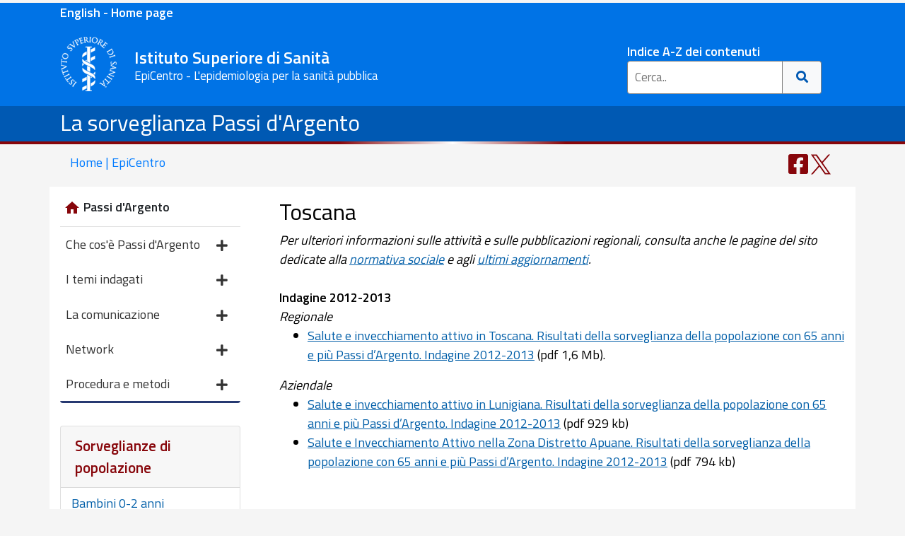

--- FILE ---
content_type: text/html; charset=utf-8
request_url: https://www.epicentro.iss.it/passi-argento/comunicazione/regionali/Toscana
body_size: 24485
content:
<!DOCTYPE html>
<html lang="it">

<head>
<!-- Google tag (gtag.js) -->
<script async src="https://www.googletagmanager.com/gtag/js?id=G-GX5YV19WWR"></script>
<script>
  window.dataLayer = window.dataLayer || [];
  function gtag(){dataLayer.push(arguments);}
  gtag('js', new Date());

  gtag('config', 'G-GX5YV19WWR');
</script>
<meta content="IE=edge" http-equiv="X-UA-Compatible">
<meta name="viewport" content="width=device-width, initial-scale=1, shrink-to-fit=no">
<meta charset="utf-8">

<meta name="viewport" content="width=device-width, initial-scale=1.0, maximum-scale=1.0" />
<meta property="og:image" content="https://www.epicentro.iss.it/img/logo200px.png" />
<meta name="referrer" content="unsafe-url">
<meta name="copyright" content="EpiCentro">
<script type="application/ld+json">
    {
      "@context" : "https://www.epicentro.iss.it",
      "@type" : "WebSite",
      "name" : "EpiCentro",
      "url" : "https://www.epicentro.iss.it/"
    }
  </script>


  <meta name="author" content="EpiCentro" />

<!-- Bootstrap css-->
<link rel="stylesheet" href="https://stackpath.bootstrapcdn.com/bootstrap/4.5.2/css/bootstrap.min.css" integrity="sha384-JcKb8q3iqJ61gNV9KGb8thSsNjpSL0n8PARn9HuZOnIxN0hoP+VmmDGMN5t9UJ0Z" crossorigin="anonymous">
<!-- local -->
<link href="/css3/int.css" rel="stylesheet" type="text/css">

<title>Toscana - Sorveglianza Passi d'Argento</title>
</head>
<body>
<div class="container-fluid pb-2 d-print-none" style="background-color: #0073E6">
<div class="container-lg"><p class="mb-1 mt-1 font-weight-bold" ><a style="color: #FFFFFF" href="/en">English - Home page</a></p></div>
</div>

<div class="container-fluid pb-2 d-print-none" style="background-color:#0073E6">
<header class="container-lg">
	<div class="row">
		<div class="col-lg-8 col-xl-8 col-md-8 col-sm-11 col-8 pr-md-0 pl-0 pl-md-1">
			<div class="mr-2 mt-1 mt-xl-0">
				<a class="back" href="https://www.epicentro.iss.it/" >
				<img alt="ISS" class="logo1 img-fluid" src="/imghome/iss.png"></a>
				

				<div class="d-none d-sm-inline-block  d-md d-lg-inline-block d-xl-inline-block">
					<span class="motto" style="color:#FFFFFF">Istituto Superiore 
					di Sanit&agrave;</span><br />
					<span class="d-none d-sm-block motto2" style="color: #FFFFFF">EpiCentro - L'epidemiologia per la sanit&agrave; pubblica</span> </div>
			</div>
		</div>
		<div class=" col-lg-4 col-xl-4 col-md-4 col-sm-1 col-4 pl-0">
			<!-- +=========================search================================+ -->
			<div class="d-none d-md-block mt-sm-1 mt-xl-3 mt-lg-3" style="margin: auto; max-width: 300px; margin-top: 10px;">
				<div class=" pl-4">
					<a style="color:#FFFFFF" class="link-testata" href="/index/a_z">Indice A-Z dei contenuti</a>
					<form action="/search/" class="example">
						<input name="cx" type="hidden" value="005880577442820647727:q3zo3k0emvg" />
						<input name="q" placeholder="Cerca.." type="text">
						<input name="cof" type="hidden" value="FORID:9" />
						<button type="submit" title="Cerca"><i class="fa fa-search"></i>
						</button>
					</form>
				</div>
			</div>
			<!-- +=========================search================================+ -->
			<!-- +=========================search-min================================+ -->
			<div class="dropdown d-sm-block d-md-none d-lg-none mt-4 mt-sm-4 text-right">
				<button aria-expanded="false" aria-label="Toggle navigation" class="btn btn-epicentro navbar-toggler" data-toggle="dropdown" type="button" title="Cerca">
				<span class="d-block d-sm-none d-inline-block float-left pr-2">Cerca</span><i id="search-change" class="fa fa-search"></i>
				</button>
				<div class="dropdown-menu dropdown-menu-right search-box">
					<form action="/search/" class="example2">
						<input name="cx" type="hidden" value="005880577442820647727:q3zo3k0emvg" />
						<input class="form-control" name="q" placeholder="Cerca.." type="text">
						<input name="cof" type="hidden" value="FORID:9" />
						<button type="submit"><i class="fa fa-search"></i>
						</button>
					</form>
					<div class="text-search-box">
						Per la lista completa: <a href="/index/a_z">Indice A-Z
						</a></div>
				</div>
			</div>
		</div>
		<!-- +=========================fine search================================+ -->
		<div class="col-12 d-inline-block d-sm-none text-center" style="display: inline-block">
			<span class="motto" style="color:#FFFFFF">Istituto Superiore di Sanit&agrave; - EpiCentro 
			</span></div>
	</div>
</header>
</div>
<div class="container-fluid titolo-argomento"><div class="container"><div class="row"><div class="col"><h1 class="pt-1 text-white"><a class="text-white" href="/passi-argento">La sorveglianza Passi d'Argento</a></h1></div></div></div>
<!-- /riga rossa  -->
<!-- +=========================================================+ -->
<div class="row">
<div class="col-6 riga1"></div>
<div class="col-6 riga2"></div>
</div>
</div>
<div class="container d-none d-lg-block"><div class="row"><div class="back-home col-6"><a class="text-decoration-none" title="Home EpiCentro" href="/">
			Home | EpiCentro</a></div>
			
			<div class="col-6">
			
			<div class="social-fix social-top">
			
<ul class="mb-0">
<li id="writers-top" class="d-none pr-5"><a title="Autori o revisori dell'articolo" class="text-decoration-none" href="#writers">
<svg width="28px" height="32px" aria-hidden="true" focusable="false" data-prefix="fas" data-icon="user-edit" class="svg-inline--fa fa-user-edit fa-w-20" role="img" xmlns="http://www.w3.org/2000/svg" viewBox="0 0 640 512"><path fill="currentColor" d="M224 256c70.7 0 128-57.3 128-128S294.7 0 224 0 96 57.3 96 128s57.3 128 128 128zm89.6 32h-16.7c-22.2 10.2-46.9 16-72.9 16s-50.6-5.8-72.9-16h-16.7C60.2 288 0 348.2 0 422.4V464c0 26.5 21.5 48 48 48h274.9c-2.4-6.8-3.4-14-2.6-21.3l6.8-60.9 1.2-11.1 7.9-7.9 77.3-77.3c-24.5-27.7-60-45.5-99.9-45.5zm45.3 145.3l-6.8 61c-1.1 10.2 7.5 18.8 17.6 17.6l60.9-6.8 137.9-137.9-71.7-71.7-137.9 137.8zM633 268.9L595.1 231c-9.3-9.3-24.5-9.3-33.8 0l-37.8 37.8-4.1 4.1 71.8 71.7 41.8-41.8c9.3-9.4 9.3-24.5 0-33.9z"></path></svg>
<span style=" vertical-align:middle">Autori</span>
</a></li>



<li class="d-md-inline-block"><a title="Condividi su Facebook" target="_blank" href="https://www.facebook.com/sharer/sharer.php?u=&t=" onclick="window.open('https://www.facebook.com/sharer/sharer.php?u=' + encodeURIComponent(document.URL) + '&t=' + encodeURIComponent(document.URL)); return false;">
<svg width="28px" height="32px" aria-hidden="true" focusable="false" data-prefix="fab" data-icon="facebook-square"  role="img" xmlns="http://www.w3.org/2000/svg" viewBox="0 0 448 512"><path fill="currentColor" d="M400 32H48A48 48 0 0 0 0 80v352a48 48 0 0 0 48 48h137.25V327.69h-63V256h63v-54.64c0-62.15 37-96.48 93.67-96.48 27.14 0 55.52 4.84 55.52 4.84v61h-31.27c-30.81 0-40.42 19.12-40.42 38.73V256h68.78l-11 71.69h-57.78V480H400a48 48 0 0 0 48-48V80a48 48 0 0 0-48-48z"></path></svg>
</a></li>
<li  class="d-md-inline-block"><a title="Condividi su Twitter" class="twitter-share-button"  href="https://twitter.com/share?url=;return true;">
<svg width="28px" height="29px" aria-hidden="true" focusable="false" data-prefix="fab" data-icon="twitter-square"  role="img" xmlns="http://www.w3.org/2000/svg" viewBox="0 0 28 28"><path fill="currentColor" d="M 16.664062 11.851562 L 27.085938 0 L 24.617188 0 L 15.566406 10.289062 L 8.335938 0 L 0 0 L 10.929688 15.558594 L 0 27.984375 L 2.46875 27.984375 L 12.027344 17.121094 L 19.664062 27.984375 L 28 27.984375 Z M 13.28125 15.695312 L 12.171875 14.148438 L 3.359375 1.820312 L 7.15625 1.820312 L 14.265625 11.769531 L 15.375 13.316406 L 24.617188 26.25 L 20.824219 26.25 Z M 13.28125 15.695312 "/>
</svg>
</a></li>
</ul>

</div>

			
			
			</div>
			</div>
			
			</div>


<div class="container-lg mt-lg-1 bg-white">
<div class="row ">

<!-- menu  -->

﻿<div class="col-12 col-lg-3 bg-epicentro mt-lg-1">
	<nav class="navbar navbar-expand-lg navbar-interno  p-lg-0">
		<div class="d-lg-none">
			<a class="navbar-brand" href="/passi-argento/">Passi d'Argento</a></div>
		<button aria-controls="navbarSupportedContent" aria-expanded="false" aria-label="Toggle navigation" class="navbar-toggler" data-target="#navbarSupportedContent" data-toggle="collapse" type="button">
		<div style="height: 1.5rem; width: 1.5rem">
			<svg aria-hidden="true" class="svg-inline--fa fa-bars fa-w-14" data-icon="bars" data-prefix="fas" focusable="false" role="img" viewbox="0 0 448 512" xmlns="http://www.w3.org/2000/svg">
			<path fill="currentColor" d="M16 132h416c8.837 0 16-7.163 16-16V76c0-8.837-7.163-16-16-16H16C7.163 60 0 67.163 0 76v40c0 8.837 7.163 16 16 16zm0 160h416c8.837 0 16-7.163 16-16v-40c0-8.837-7.163-16-16-16H16c-8.837 0-16 7.163-16 16v40c0 8.837 7.163 16 16 16zm0 160h416c8.837 0 16-7.163 16-16v-40c0-8.837-7.163-16-16-16H16c-8.837 0-16 7.163-16 16v40c0 8.837 7.163 16 16 16z"></path>
			</svg></div>
		</button>
		<div id="navbarSupportedContent" class="collapse navbar-collapse">
			<ul class="navbar-nav menu-sx">
				<div class="box-sx card">
					<a class="home-sezione" href="/passi-argento/">
					<div class="card-header d-none d-lg-block bg-white ">
						<li class="dropdown-item home-sezione">
						<svg version="1.1" viewbox="0 0 24 24" xmlns="http://www.w3.org/2000/svg">
<path d="M9.984 20.016h-4.969v-8.016h-3l9.984-9 9.984 9h-3v8.016h-4.969v-6h-4.031v6z"></path>
						</svg>Passi d'Argento</li>
					</div>
					</a>
					<li id="info" class="nav-item dropdown">
					<a id="navbarDropdown" aria-expanded="false" aria-haspopup="true" class="nav-link dropdown-toggle" data-toggle="dropdown" href="#" role="button">
					Che cos'&egrave; Passi d'Argento
					<i class="fas fa-plus float-right"></i></a>
					<ul aria-labelledby="navbarDropdown" class="dropdown-menu  off">
						<li class="dropdown-item"><a href="/passi-argento/info/info">informazioni generali</a></li>
						<li class="dropdown-item"><a href="/passi-argento/info/aggiornamenti">ultimi aggiornamenti</a></li>
						<li class="dropdown-item"><a href="/passi-argento/info/archivio">archivio</a></li>
					</ul>
					</li>
					<li id="temi" class="nav-item dropdown">
					<a id="navbarDropdown" aria-expanded="false" aria-haspopup="true" class="nav-link dropdown-toggle" data-toggle="dropdown" href="#" role="button">
					I temi indagati <i class="fas fa-plus float-right"></i></a>
					<ul aria-labelledby="navbarDropdown" class="dropdown-menu  off">
						<li class="dropdown-item"><a href="/passi-argento/dati/fragili">fragili e 
						disabili</a></li>
						<li class="dropdown-item"><a href="/passi-argento/dati/percezione">percezione 
						dello stato di salute</a></li>
						<li class="dropdown-item"><a href="/passi-argento/dati/insoddisfazione">insoddisfazione 
						per la propria vita</a></li>
						<li class="dropdown-item"><a href="/passi-argento/dati/attivita">attivit&agrave; 
						fisica</a></li>
						<li class="dropdown-item"><a href="/passi-argento/dati/attivita-oms">attivit&agrave; 
						fisica OMS</a></li>
						<li class="dropdown-item"><a href="/passi-argento/dati/obesita">sovrappeso 
						e obesit&agrave;</a></li>
						<li class="dropdown-item"><a href="/passi-argento/dati/5ADay#dati">consumo di 
						frutta e verdura</a></li>
						<li class="dropdown-item"><a href="/passi-argento/dati/alcol">consumo di 
						alcol</a></li>
						<li class="dropdown-item"><a href="/passi-argento/dati/fumo">abitudine al 
						fumo</a></li>
						<li class="dropdown-item"><a href="/passi-argento/dati/vista">vista, udito 
						e masticazione</a></li>
						<li class="dropdown-item"><a href="/passi-argento/dati/cadute-30-giorni">cadute nei 30 giorni</a></li>
						<li class="dropdown-item"><a href="/passi-argento/dati/cadute-12-mesi">cadute nei 12 mesi</a></li>

						<li class="dropdown-item"><a href="/passi-argento/dati/depressione">depressione</a></li>
						<li class="dropdown-item"><a href="/passi-argento/dati/isolamento">isolamento</a></li>
						<li class="dropdown-item"><a href="/passi-argento/dati/farmaci">uso dei farmaci</a></li>
						<li class="dropdown-item">
						<a href="/passi-argento/dati/VaccinazioneAntinfluenzale">
						vaccinazione antinfluenzale</a></li>
						<li class="dropdown-item"><a href="/passi-argento/dati/croniche">patologie 
						croniche</a></li>
						<li class="dropdown-item"><a href="/passi-argento/dati/partecipazione">partecipazione 
						sociale</a></li>
						<li class="dropdown-item"><a href="/passi-argento/dati/rinuncia-cure">rinuncia alle cure</a></li>

						<li class="dropdown-item"><a href="/passi-argento/dati/tutela">tutela e sicurezza</a></li>
						<li class="dropdown-item"><a href="/passi-argento/dati/socio">caratteristiche 
						socio-anagrafiche </a></li>
						<li class="dropdown-item"><a href="/passi-argento/dati/focus">focus tematici</a></li>
					</ul>
					</li>
					<li id="comunicazione" class="nav-item dropdown">
					<a id="navbarDropdown" aria-expanded="false" aria-haspopup="true" class="nav-link dropdown-toggle" data-toggle="dropdown" href="#" role="button">
					La comunicazione <i class="fas fa-plus float-right"></i></a>
					<ul aria-labelledby="navbarDropdown" class="dropdown-menu  off">
						<li class="dropdown-item">
						<a href="/passi-argento/comunicazione/nazionali/nazionali">
						pubblicazioni nazionali</a></li>
						<li class="dropdown-item">
						<a href="/passi-argento/comunicazione/regionali/pubblicazioni">
						pubblicazioni regionali e aziendali</a></li>
						<li class="dropdown-item">
						<a href="/passi-argento/comunicazione/scientifici/scientifici">
						articoli scientifici</a></li>
						<li class="dropdown-item">
						<a href="/passi-argento/comunicazione/ComunicazioneConvegni">
						Passi d'Argento ai convegni</a></li>
					</ul>
					</li>
					<li id="network" class="nav-item dropdown">
					<a id="navbarDropdown" aria-expanded="false" aria-haspopup="true" class="nav-link dropdown-toggle" data-toggle="dropdown" href="#" role="button">
					Network<i class="fas fa-plus float-right"> </i></a>
					<ul aria-labelledby="navbarDropdown" class="dropdown-menu  off">
						<li class="dropdown-item"><a href="/passi-argento/network/rete">la rete</a></li>
						<li class="dropdown-item"><a href="/passi-argento/network/CoP">area riservata: 
						comunit&agrave; di pratica</a></li>
						
						<li class="dropdown-item"><a href="/passi-argento/network/formazione">formazione</a></li>
						<li class="dropdown-item"><a href="/passi-argento/socio/integrazione">integrazione 
						socio-sanitaria</a></li>
					</ul>
					</li>
					<li id="procedure" class="nav-item dropdown">
					<a id="navbarDropdown" aria-expanded="false" aria-haspopup="true" class="nav-link dropdown-toggle" data-toggle="dropdown" href="#" role="button">
					Procedura e metodi <i class="fas fa-plus float-right"></i>
					</a>
					<ul aria-labelledby="navbarDropdown" class="dropdown-menu  off">
						<li class="dropdown-item"><a href="/passi-argento/indicatori/intro">schede indicatori</a></li>
						<li class="dropdown-item">
						<a href="/passi-argento/procedure/informazioni-privacy-pda">informazioni privacy</a></li>
						<li class="dropdown-item">
						<a href="/passi-argento/procedure/protocollo-operativo-pda">protocollo operativo</a></li>
					</ul>
					</li>
				</div>
			</ul>
		</div>
	</nav>
	<div class="card d-block box-anche ">
		<div class="card-header">
			Sorveglianze di popolazione</div>
		<ul class="block-list list-group">
			<li class="list-group-item"><a href="/sorveglianza02anni/">Bambini 
			0-2 anni</a></li>
			<li class="list-group-item"><a href="/okkioallasalute">Bambini 6-10 
			anni</a></li>
			<li class="list-group-item"><a href="/hbsc">Ragazzi 11-15 anni</a></li>
			<li class="list-group-item"><a href="/gyts/">Ragazzi 13-15 anni</a></li>
			<li class="list-group-item"><a href="/itoss/">Donne</a></li>
			<li class="list-group-item"><a href="/passi">Adulti 18-69 anni</a></li>
		</ul>
	</div>
</div>

        
<!-- fine menu  -->



<main class="col-12 col-lg-9">

<article>
	<h2>
		Toscana</h2>



	
					<p><em>Per ulteriori informazioni sulle attività e sulle 
					pubblicazioni regionali, consulta anche le pagine del sito 
					dedicate alla <a href="../../socio/normativa">


normativa sociale</a> e agli 
					<a href="../../info/aggiornamenti">


ultimi aggiornamenti</a>.
					</em></p>
					<p>&nbsp;</p>
					<p><strong>Indagine 2012-2013</strong></p>
					<p><em>Regionale</em></p>
					<ul>
						<li>
						<a onkeypress="window.open(this.href);return false" title="File pdf su nuova finestra" onclick="window.open(this.href);return false" href="../../pdf2014/REPORT_PDA_2013.pdf">Salute e invecchiamento attivo in Toscana. Risultati della 
					sorveglianza della popolazione con 65 anni e più Passi 
					d’Argento. Indagine 2012-2013</a> (pdf 1,6 Mb). </li>
					</ul>

	
					<p><em>Aziendale</em></p>
					<ul>
						<li>	<a onkeypress="window.open(this.href);return false" title="File pdf su nuova finestra" onclick="window.open(this.href);return false" href="../../pdf2015/Rapporto%20lunigiana%20PDA%2030luglioREVcorretto.pdf">
						Salute e invecchiamento attivo in Lunigiana. Risultati 
						della sorveglianza della popolazione con 65 anni e più 
						Passi d’Argento. Indagine 2012-2013</a> (pdf 929 kb)</li>
						<li>
						<a onkeypress="window.open(this.href);return false" title="File pdf su nuova finestra" onclick="window.open(this.href);return false" href="../../pdf2015/Rapporto%20Regionale%20PDA%20apuaneREVcorretto.pdf">
						Salute e Invecchiamento Attivo nella Zona Distretto 
						Apuane. Risultati della sorveglianza della popolazione 
						con 65 anni e più Passi d’Argento. Indagine 2012-2013</a> 
						(pdf 794 kb)</li>
					</ul>

	
					<p>&nbsp;</p>
      </article>
</main>
</div>
</div>


<div class="container-lg infopage">
<div class="row">
<div class="col-12">
	<p></p>
</div>
</div>
</div>
<footer>
<div class="container-fluid fine footer-wrapper d-print-none">

<div class="container">

<div class="col-lg-8 col-xl-8 col-md-8 col-sm-11 col-8 pr-md-0 pl-0 pl-md-1">
			<div class="mr-2 mt-1 mt-xl-0">
				<a onkeypress="window.open(this.href);return false" title="Sito Istituto Superiore di Sanit&agrave;" onclick="window.open(this.href);return false" class="back" href="https://www.iss.it/" >
				<img alt="ISS" class="logo1" src="/imghome/iss.png"></a>
			

				<div class="d-none d-sm-inline-block  d-md d-lg-inline-block d-xl-inline-block">
					<h3 style="color:#FFFFFF;display:inline-block; font-size:1.5rem; font-weight:500;">Istituto Superiore di Sanit&agrave;</h3><br />
					</div>
			</div>
		</div>

<div class="row mt-3">
<div class="col-12 col-lg-4 col-sm-6 mb-1">
<h6 class="iss-footer-title-par"><strong>EpiCentro</strong></h6>

<hr class="iss-footer-hr">
<ul class="p-2">
<li><a href="/"><svg width="17px" height="15px" aria-hidden="true" focusable="false" data-prefix="fas" data-icon="home" class="" role="img" xmlns="http://www.w3.org/2000/svg" viewBox="0 0 576 512"><path fill="white" d="M280.37 148.26L96 300.11V464a16 16 0 0 0 16 16l112.06-.29a16 16 0 0 0 15.92-16V368a16 16 0 0 1 16-16h64a16 16 0 0 1 16 16v95.64a16 16 0 0 0 16 16.05L464 480a16 16 0 0 0 16-16V300L295.67 148.26a12.19 12.19 0 0 0-15.3 0zM571.6 251.47L488 182.56V44.05a12 12 0 0 0-12-12h-56a12 12 0 0 0-12 12v72.61L318.47 43a48 48 0 0 0-61 0L4.34 251.47a12 12 0 0 0-1.6 16.9l25.5 31A12 12 0 0 0 45.15 301l235.22-193.74a12.19 12.19 0 0 1 15.3 0L530.9 301a12 12 0 0 0 16.9-1.6l25.5-31a12 12 0 0 0-1.7-16.93z"></path></svg> Home page</a></li>
<li><a href="/en/">English - Home page</a></li>
<li><a href="/chi-siamo/chi_siamo">Chi siamo</a></li>
<li><a href="/index/a_z">Argomenti dalla A alla Z</a></li>
<li><a href="/archivio/archivio">Archivio</a></li></ul>
<div class="mb-3"><button type="button" class="btn btn-light p-lg-2">
<svg width="22px" height="22px" aria-hidden="true" focusable="false" data-prefix="far" data-icon="envelope" class="svg-inline--fa fa-envelope fa-w-16" role="img" xmlns="http://www.w3.org/2000/svg" viewBox="0 0 512 512"><path fill="currentColor" d="M464 64H48C21.49 64 0 85.49 0 112v288c0 26.51 21.49 48 48 48h416c26.51 0 48-21.49 48-48V112c0-26.51-21.49-48-48-48zm0 48v40.805c-22.422 18.259-58.168 46.651-134.587 106.49-16.841 13.247-50.201 45.072-73.413 44.701-23.208.375-56.579-31.459-73.413-44.701C106.18 199.465 70.425 171.067 48 152.805V112h416zM48 400V214.398c22.914 18.251 55.409 43.862 104.938 82.646 21.857 17.205 60.134 55.186 103.062 54.955 42.717.231 80.509-37.199 103.053-54.947 49.528-38.783 82.032-64.401 104.947-82.653V400H48z"></path></svg>
<a href="/newsletter/" class="newsletter">Iscriviti alla Newsletter</a></button></div>

<div><svg width="28px" height="32px" aria-hidden="true" focusable="false" data-prefix="fas" data-icon="envelope-square" class="svg-inline--fa fa-envelope-square fa-w-14" role="img" xmlns="http://www.w3.org/2000/svg" viewBox="0 0 448 512"><path fill="currentColor" d="M400 32H48C21.49 32 0 53.49 0 80v352c0 26.51 21.49 48 48 48h352c26.51 0 48-21.49 48-48V80c0-26.51-21.49-48-48-48zM178.117 262.104C87.429 196.287 88.353 196.121 64 177.167V152c0-13.255 10.745-24 24-24h272c13.255 0 24 10.745 24 24v25.167c-24.371 18.969-23.434 19.124-114.117 84.938-10.5 7.655-31.392 26.12-45.883 25.894-14.503.218-35.367-18.227-45.883-25.895zM384 217.775V360c0 13.255-10.745 24-24 24H88c-13.255 0-24-10.745-24-24V217.775c13.958 10.794 33.329 25.236 95.303 70.214 14.162 10.341 37.975 32.145 64.694 32.01 26.887.134 51.037-22.041 64.72-32.025 61.958-44.965 81.325-59.406 95.283-70.199z"></path></svg>
	<a href="mailto:redazionepicentro@zadig.it" onclick="window.open(this.href);return false" onkeypress="window.open(this.href);return false" title="Mail redazione">Mail redazione</a></div>




</div>


<div class="col-12 col-lg-4 col-sm-6 mb-1">
<h6 class="iss-footer-title-par"><strong>CONTATTI</strong></h6>
<hr class="iss-footer-hr" />
<p class="iss-footer-par">
<span>Viale Regina Elena 299, 00161 - Roma (I)</span><br />
<span><strong>Partita I.V.A.</strong> 03657731000</span><br />
<span><strong>C.F.</strong> 80211730587</span><br />
<span><strong>Telefono: </strong> 06 4990 1</span><br />
<span><strong>Fax: </strong> 06 4938 7118</span><br />
<span><strong>PEC:</strong> <a href="mailto:protocollo.centrale@pec.iss.it">protocollo.centrale@pec.iss.it</a></span><br />
<span><strong>Mail:</strong> <a href="mailto:web@iss.it">web@iss.it</a></span></p>



</div>


<div class="col-12 col-lg-4 col-sm-6">


<h6 class="iss-footer-title-par"><strong>PRIVACY</strong></h6>

<hr class="iss-footer-hr" />
<p class="iss-footer-par"><span><a href="https://www.iss.it/privacy">Informazioni per la privacy</a></span><br />
<span><a href="https://www.iss.it/privacy-informazioni#contatti">Contatti</a></span><br />
<span><a href="https://www.iss.it/privacy-cookie-policy">Cookie policy</a></span></p>
</div>


</div>
</div>
<div class="container">
<hr class="iss-footer-hr m-0">

<div class="row mb-5 mb-md-0"><div class="col-12 m-2 text-right"><a href="https://www.iss.it/contatti"><span>Note Legali</span></a></div></div>

</div>

</div>
</footer>
<link rel="stylesheet" href="https://cdnjs.cloudflare.com/ajax/libs/font-awesome/5.15.2/css/all.min.css" integrity="sha512-HK5fgLBL+xu6dm/Ii3z4xhlSUyZgTT9tuc/hSrtw6uzJOvgRr2a9jyxxT1ely+B+xFAmJKVSTbpM/CuL7qxO8w==" crossorigin="anonymous" />
<script src="https://code.jquery.com/jquery-3.5.1.slim.min.js" integrity="sha384-DfXdz2htPH0lsSSs5nCTpuj/zy4C+OGpamoFVy38MVBnE+IbbVYUew+OrCXaRkfj" crossorigin="anonymous"></script>
<script src="https://cdn.jsdelivr.net/npm/popper.js@1.16.1/dist/umd/popper.min.js" integrity="sha384-9/reFTGAW83EW2RDu2S0VKaIzap3H66lZH81PoYlFhbGU+6BZp6G7niu735Sk7lN" crossorigin="anonymous"></script>
<script src="https://stackpath.bootstrapcdn.com/bootstrap/4.5.2/js/bootstrap.min.js" integrity="sha384-B4gt1jrGC7Jh4AgTPSdUtOBvfO8shuf57BaghqFfPlYxofvL8/KUEfYiJOMMV+rV" crossorigin="anonymous"></script>

<!-- local -->
<script src="/inc3/comune.js"></script>

</body>
</html>

--- FILE ---
content_type: text/css
request_url: https://www.epicentro.iss.it/css3/int.css
body_size: 3589
content:
 @font-face {font-family: 'Titillium Web';font-style: normal;font-weight: 400;font-display: swap;src: url(https://fonts.gstatic.com/s/titilliumweb/v14/NaPecZTIAOhVxoMyOr9n_E7fdM3mDaZRbryhsA.woff2) format('woff2');unicode-range: U+0100-024F, U+0259, U+1E00-1EFF, U+2020, U+20A0-20AB, U+20AD-20CF, U+2113, U+2C60-2C7F, U+A720-A7FF;}@font-face {font-family: 'Titillium Web';font-style: normal;font-weight: 400;font-display: swap;src: url(https://fonts.gstatic.com/s/titilliumweb/v14/NaPecZTIAOhVxoMyOr9n_E7fdMPmDaZRbrw.woff2) format('woff2');unicode-range: U+0000-00FF, U+0131, U+0152-0153, U+02BB-02BC, U+02C6, U+02DA, U+02DC, U+2000-206F, U+2074, U+20AC, U+2122, U+2191, U+2193, U+2212, U+2215, U+FEFF, U+FFFD;}@font-face {font-family: 'Titillium Web';font-style: normal;font-weight: 600;font-display: swap;src: url(https://fonts.gstatic.com/s/titilliumweb/v14/NaPDcZTIAOhVxoMyOr9n_E7ffBzCGIVzY5abuWIGxA.woff2) format('woff2');unicode-range: U+0100-024F, U+0259, U+1E00-1EFF, U+2020, U+20A0-20AB, U+20AD-20CF, U+2113, U+2C60-2C7F, U+A720-A7FF;}@font-face {font-family: 'Titillium Web';font-style: normal;font-weight: 600;font-display: swap;src: url(https://fonts.gstatic.com/s/titilliumweb/v14/NaPDcZTIAOhVxoMyOr9n_E7ffBzCGItzY5abuWI.woff2) format('woff2');unicode-range: U+0000-00FF, U+0131, U+0152-0153, U+02BB-02BC, U+02C6, U+02DA, U+02DC, U+2000-206F, U+2074, U+20AC, U+2122, U+2191, U+2193, U+2212, U+2215, U+FEFF, U+FFFD;}body {font-family: Titillium Web, HelveticaNeue-Light,Helvetica Neue Light,Helvetica Neue,Helvetica,Arial,Lucida Grande,sans-serif!important;background-color: #f5f5f5;color: #000;font-size: 18px;}@media (min-width: 1440px) {.container, .container-lg {max-width: 1380px!important;}}.btn-epicentro {background-color: #263971;color: #FFFFFF;padding: .375rem .4rem .375rem .4rem;}.btn-epicentro:hover {color: #FFFFFF;}.block-list li {padding: .5rem 0;border-bottom: 1px dashed #e0e0e0;margin-bottom: 1px;list-style-type: none;}.block-list li:last-child {border-bottom: none;}.w-33{width: 33%!important;}@media (min-width: 1200px) {.logo {}}@media screen and (min-width: 992px) and (max-width: 1199px) {.logo {width: 190px;}}@media screen and (min-width: 768px) and (max-width: 991px) {.logo {width: 158px;}}@media (max-width: 767px) {.logo {width: 150px;}}@media screen and (max-width: 575.98px) {.logo {width: 120px;}}@media (min-width: 1200px) {.logo1 {}}@media screen and (min-width: 992px) and (max-width: 1199px) {.logo1 {width: 80px;}}@media screen and (min-width: 768px) and (max-width: 991px) {.logo1 {width: 70px;}}@media (max-width: 767px) {.logo1 {width: 66px;}}@media screen and (max-width: 575.98px) {.logo1 {width: 60px;}}.motto {color: #87060B;font-weight: 700;position: relative;top: 20px;padding-left: 10px;}@media (min-width: 1440px) {.motto {font-size: 2.0rem;}}@media screen and (min-width: 1200px) and (max-width: 1440px) {.motto {font-size: 1.5rem;}}@media screen and (min-width: 992px) and (max-width: 1199px) {.motto {font-size: 1.3rem;padding-left: 0px;font-weight: 700;}}@media screen and (min-width: 768px) and (max-width: 991px) {.motto {font-size: 0.9rem;padding-left: 0px;top: 15px;}}@media screen and (min-width: 576px) and (max-width: 767px) {.motto {font-size: 1rem;padding-left: 0px;top: 15px;}}@media screen and (max-width: 575.98px) {.motto {top: 0px;}}.motto2 {color: #666666;font-size: 17px;font-weight: 400;position: relative;top: 16px;padding-left: 10px;}@media screen and (min-width: 992px) and (max-width: 1199px) {.motto2 {font-size: 1.0rem;padding-left: 0px;top: 14px;}}@media screen and (min-width: 768px) and (max-width: 991px) {.motto2 {font-size: 0.9rem;padding-left: 0px;top: 11px;}}@media screen and (min-width: 576px) and (max-width: 767px) {.motto2 {font-size: 0.9rem;padding-left: 0px;top: 12px;}}.link-testata {font-size:18px;color:#005ea8;font-weight:bold;}form.example button {border-radius:0 0.25rem 0.25rem 0;color: #0059B3;background-color: #F8F9FA;}form.example button:hover {background: #F8F9FA;}form.example input[type=text] {padding: 10px;font-size: 17px;border: 1px solid grey;float: left;width: 80%;background: #ffffff;border-radius: 0.25rem 0 0 0.25rem;}@media screen and (min-width: 768px) and (max-width: 991px) {form.example input[type=text] {padding: 7px;font-size: 15px;}}form.example button {float: left;width: 20%;padding: 10px;font-size: 17px;border: 1px solid grey;border-left: none;border-radius:0 0.25rem 0.25rem 0;color: #0059B3;background-color: #F8F9FA;cursor: pointer;}@media screen and (min-width: 768px) and (max-width: 991px) {form.example button {padding: 7px;font-size: 15px;}}form.example button:hover {background: #0b7dda;}form.example::after {content: "";clear: both;display: table;}.search-box {position: relative;max-width: 500px;min-width: 340px;background-color: #f0f0f0;text-align: right;padding: 20px;box-shadow: 0 0 8px rgba(0,0,0,.23);text-align: right;}.text-search-box {margin-top: 1rem;font-size: 1.1rem;}form.example2 input[type=text] {padding: 10px;font-size: 17px;border: 1px solid grey;float: left;width: 80%;background: #ffffff;border-radius: 0;}form.example2 button {float: left;width: 20%;padding: 5px 0px 5px 0px;color: #263971;font-size: 19px;border: 1px solid grey;border-left: none;cursor: pointer;}form.example2 button:hover {background: #0b7dda;}form.example2::after {content: "";clear: both;display: table;}.menu-sito {background-color: #263971;color: #fff;}.menu-sito a, .menu-sito a:link, .menu-sito a:visited {text-decoration: none;color: #fff;vertical-align: text-top;}.menu-nav .nav-item.dropdown.show a.nav-link, .menu-nav .nav-link:hover {background: #93B9E3;color: #000;}.menu-nav .nav-link {padding: 5px 5px;font-size:1.2rem;}.menu-nav a.dropdown-item, .menu-nav a:link.dropdown-item {color: #000;border-left: 4px solid #fff;padding: .75rem 1.25rem;border-bottom: 1px dashed #e0e0e0;}.menu-nav .dropdown-menu {left: auto;border-radius: 0;font-size:1.1rem;min-width: 300px;box-shadow: 0 0 10px rgba(85,85,85,.25);}.menu-nav .dropdown-item:hover {border-left: 4px solid #87060b!important;color: #005eaa!important;}.menu-nav .menu-body {padding: 10px 20px;}.archivio {margin-left: 1px;}.archivio a {margin-left: 1px;background-color: #f5f5f5!important;font-size: 22px;text-decoration: none;padding:0.8rem;}.archivio a:hover {background-color: #DBDBDB!important;color: #87060B;}.archivio .card {float: left;font-weight: 700;margin-right: 5px;margin-bottom: 5px;}.archivio .card .card-body {padding-top: .6rem;text-align: center;padding: 0rem;}@media (max-width:991px){.titolo-argomento{display:none;}}.titolo-argomento{background-color: #0059B3;color: #fff;}.titolo-argomento h1{font-size:2.0rem;}.titolo-argomento a{text-decoration:none;}.riga1{width: 50%;float: left;height: 4px;background: #87060b;background: -webkit-linear-gradient(90deg,#87060b 75%,#fff);background: -o-linear-gradient(90deg,#87060b 75%,#fff);background: -moz-linear-gradient(90deg,#87060b 75%,#fff);background: linear-gradient(90deg,#87060b 75%,#fff);}.riga2{width: 50%;float: left;height: 4px;background: #87060b;background: -webkit-linear-gradient(-90deg,#87060b 75%,#fff);background: -o-linear-gradient(-90deg,#87060b 75%,#fff);background: -moz-linear-gradient(-90deg,#87060b 75%,#fff);background: linear-gradient(-90deg,#87060b 75%,#fff);}@media screen and (max-width: 767px) {.riga1{width: 50%;float: left;height: 5px;background:#0066CC;background: -webkit-linear-gradient(90deg,#0066CC,#fff);background: -o-linear-gradient(90deg,#0066CC,#fff);background: -moz-linear-gradient(90deg,#0066CC,#fff);background: linear-gradient(90deg,#0066CC,#fff);}.riga2{width: 50%;float: left;height: 5px;background: #0066CC;background: -webkit-linear-gradient(-90deg,#0066CC,#fff);background: -o-linear-gradient(-90deg,#0066CC,#fff);background: -moz-linear-gradient(-90deg,#0066CC,#fff);background: linear-gradient(-90deg,#0066CC,#fff);}}.back-home{position: relative;display: flex;flex-direction: column;min-width: 0;word-wrap: normal;background-clip: border-box;padding: .75rem 1.25rem;color:#263971;}.back-home a{border-left: 4px solid #F5F5F5!important;text-decoration: none!important;padding-left:5px;}.back-home a:hover{border-left: 4px solid #999999!important;text-decoration: none!important;}@media (min-width: 992px){.navbar-expand-lg .navbar-nav .nav-link {padding-right: 1.1rem!important;padding-left: .5rem;}}.navbar-interno .navbar-toggler {color: #FFFFFF;border-color: #FFFFFF;}.navbar-interno .navbar-toggler-icon {background-image: url(data:image/svg+xml,%3csvg xmlns='http://www.w3.org/2000/svg' width='30' hei…miterlimit='10' stroke-width='2' d='M4 7h22M4 15h22M4 23h22'/%3e%3c/svg%3e);}.box-sx .fas {line-height: 1.7;}.menu-home{position: relative;display: flex;flex-direction: column;min-width: 0;word-wrap: normal;background-clip: border-box;margin-bottom:20px;padding: .75rem 1.25rem;color:#263971;}.menu-home:hover{text-decoration: none!important;}.menu-home a:hover{text-decoration: none!important;}.social-top{padding: .75rem 1.25rem;}.social-top ul{text-align:right;}.social-top a{color:#87060B;}.social-top a:hover{color: #263971;}.dropdown-item {white-space:normal!important;padding-top:0px;padding-right:0px;padding-bottom:0px;padding-left:5px;background-color:#FFFFFF!important;}.dropdown-toggle::after {display: none;}.dropdown-toggle {white-space: normal;}@media (min-width:992px){.navbar-expand-lg .navbar-nav {display: -ms-flexbox;-ms-flex-direction: column;flex-direction: column;}ul li .dropdown-item {border-left:2px solid #93B9E3;margin-left:15px;margin-right:8px;padding-left:0px;padding-right:15px;}.navbar-expand-lg .navbar-nav .dropdown-menu {position: static;}.dropdown-menu {position: static;float: none;width: auto;margin-top: 0;background-color: transparent;border: 0;box-shadow: none;list-style: none;display:block;}}.navbar-interno{padding-left:0px;padding-right:0px;}.bg-epicentro{margin-bottom:1rem;}.box-sx .card-header {padding-left:0!important;padding-right:4px!important;}.box-sx .card-header li a{padding-left:0!important;padding-right:4px!important;font-weight:bold;}nav .menu-sx li a:hover {text-decoration:underline!important;}.home-sezione a{float:left;display:inline-block;}.home-sezione:hover {background-color: #f5f5f5;}@media screen and (max-width: 991px){.dropdown-menu {border:none!important;}nav .menu-sx li ul li a:hover, nav .menu-sx li ul li a:link, nav .menu-sx li ul li a:visited {border-bottom: none!important;font-weight: normal;padding-left:2rem!important;}nav .menu-sx li a:hover, nav .menu-sx li a:link, nav .menu-sx li a:visited {font-weight:bold;}.navbar-interno button{margin-right:20px;}.dropdown-menu {display: none;}ul li .dropdown-item {border-left: 2px solid #93B9E3;}.bg-epicentro{background-color: #0059B3;padding-left:1px;padding-right:1px;}.navbar-brand {color:#FFFFFF;padding-left:20px;}.box-anche {display:none!important;}}.off {display:none;}.box-sx{background-color:#FFFFFF;width:100%;border-top: 0px solid #263971 !important;border-bottom: 3px solid #263971 !important;border-right:none;border-left:none;}.menu-sx{width:100%;}.menu-sx li a{color:#555;font-size:18px;}.menu-sx li ul li a{color:#555;font-size:16px;}.menu-sx li ul li a:hover, .menu-sx li ul li a:link, .menu-sx li ul li a:visited {text-decoration: none;background-color:#FFFFFF;color: #333;position: relative;display: block;padding: .7rem 0.8rem;margin-bottom: 0;border-bottom: 1px dashed #e0e0e0;transition: border-color .5s,background-color .5s,color .5s;}.active{border-right-color: #87060B!important;background-color: #F5F5F5!important;cursor: default;}.menu-sx li a:hover, .menu-sx li a:link, .menu-sx li a:visited {text-decoration: none;background-color:#FFFFFF;color: #333;position: relative;display: block;padding: .7rem 0.8rem;margin-bottom: 0;transition: border-color .5s,background-color .5s,color .5s;}.home-sezione{font-size:1.1rem;font-weight:bold;}.active2{border-right:4px #87060B solid;cursor: default;text-decoration:none!important;background-color: #F5F5F5!important;color: #333;position: relative;display: block;}.selected2{color: #87060B!important;}nav .menu-sx li a, nav .menu-sx li ul li a, nav .menu-sx li a, .menu-sx li ul li a {background-color: #fff;}.menu-sx li ul {padding-top:0px;}nav .menu-sx li ul li a:hover{border-right-color: #007c91;}nav svg {fill: #87060B;display: inline-block;width: 24px;height: 24px;margin-right: 4px;margin-bottom: 2px;vertical-align: middle;z-index:1100;}.box-anche {margin-top:2rem;}.box-anche a{color:#005ea8;}.box-anche .card-header {font-weight:700;color:#87060B;font-size:1.3rem;}.box-anche ul.list-group {padding-left: 15px;padding-right: 15px;}.box-anche li.list-group-item {border-left:0px!important;border-right:0px!important;}main{background-color:#FFFFFF;margin-top:1rem!important;margin-bottom:1rem!important;}article{padding-left:25px;}article p{margin-bottom:0px;}article img{margin-left:1rem;margin-bottom:1rem;}article a{color: #005ea8;text-decoration: underline;}article a:hover{text-decoration: none;}@media screen and (max-width: 991px){article {padding-left:0px;padding-right:0px;}}article h1 {margin-bottom:1rem;}@media screen and (max-width: 600px){article h1{font-size:2rem;}article h3{font-size:1.5rem;}article h2{font-size:1.5rem;}}.lingua{margin-bottom:10px;font-size:20px;}.box-utili .card-header {font-weight:700;color: #0C3B6F;font-size:1.3rem;background-color: #DFDFDF;}.box-utili ul.list-group {padding-left: 15px;padding-right: 15px;}.box-utili li.list-group-item {border-left:0px!important;border-right:0px!important;}.utili {position: relative;display: flex;flex-direction: column;min-width: 0;word-wrap: break-word;background-color: #fff;background-clip: border-box;border: 1px solid rgba(0,0,0,.125);border-radius: .25rem;margin-bottom:10px;}.utili-tit {font-size: 18px;line-height: 18px;background-color: rgba(0,0,0,.125);color: #0c3b6f;padding-top: .5rem;padding-bottom: .5rem;padding: 1rem;font-weight: 700;}.utili ul li {line-height: 26px!important;font-size:16px;}.card-header+.list-group .list-group-item:first-child {border-top: 0;}@media screen and (max-width: 575px){.box-news{display:none!important;}}.box-news .card-header {font-weight:400;color: #263971;font-size:1.5rem;clear:right;}.box-news {margin-left:1rem;clear:right;margin-bottom:5px;}.box-news a{text-decoration:none;color:#005ea8;}.box-news a:hover{text-decoration: underline;}.box-news ul.list-group {padding-left: 15px;padding-right: 15px;}.box-news li.list-group-item {border-left:0px!important;border-right:0px!important;}.card>.list-group {border-top: 0px;border-bottom: inherit;}.infopage{background-color:#FFFFFF;border-top:2px solid #C0C0C0;margin-bottom:15px;}.infopage p{padding-top:5px;padding-bottom:5px;margin-bottom:0px;color: #666666;font-size:14px;text-align:right;}.iss-footer-hr {border: 1px solid #fff;}.iss-footer-title-par {padding-top: 15px;font-size: 1rem;}footer {line-height: 1.8;}footer .footer-wrapper ul {padding-left: 0;list-style-type: none;}footer .footer-wrapper a {color: #fff;text-decoration: none;line-height:1.6rem!important;}footer .footer-wrapper a:hover {text-decoration: underline;}.fine{border-top: 0;background-color: #0158B0;color: #FFFFFF;font-size: 1rem;}.social i{font-size:2.0rem;}@media (max-width: 767px) {.social-fix {position: fixed;left: 0;bottom: 0;width: 100%;text-align: center;background-color: #87060B;z-index:1000;}.social-fix ul{flex-wrap: nowrap!important;display: flex!important;margin-bottom:0.1rem;margin-top:0.3rem;}.social-fix li{margin-bottom: 0;width: 100%;text-align: center;}.social-fix li:not(:first-of-type) {border-left: 1px solid #fff;}}.linea-bianca{padding: .2rem 0;border-bottom: 1px solid #FFFFFF;margin-bottom: 1px;margin-bottom:10px;}.newsletter{color:#263971!important;}.highlights{border-left: 5px solid!important;border-left-color: #87060b!important;}.highlights .card-header{color:#87060b;}.highlights .btn{background-color:#87060b;color: #FFFFFF;text-decoration:none;}.highlights .btn:hover{background-color:#fff;color:#87060b;border-color:#87060b;}.highlights ul li {color: #666666!important;}.highlights ul li a {color: #005ea8!important;font-size:22px;}